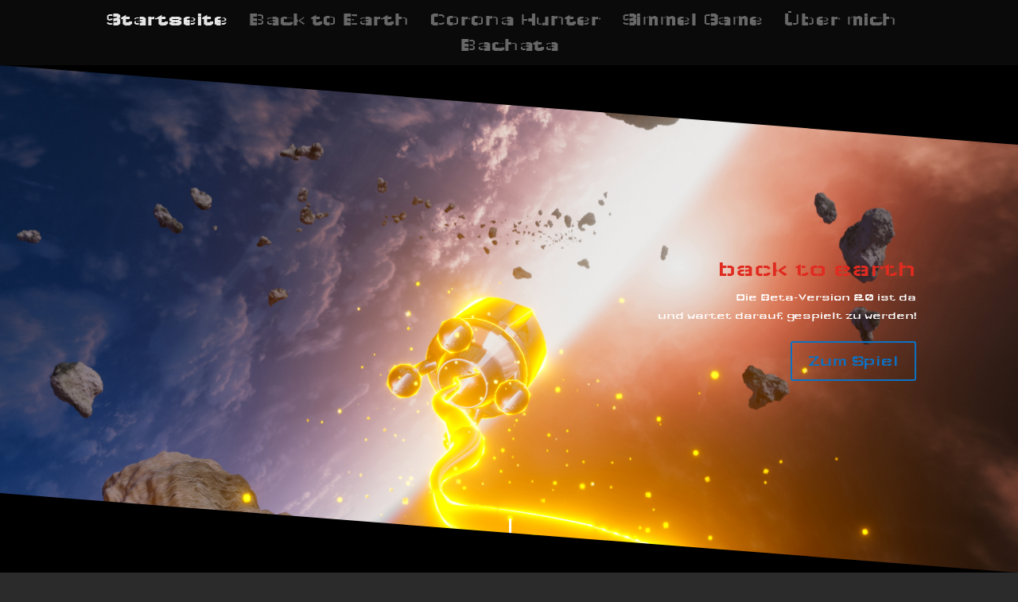

--- FILE ---
content_type: text/css
request_url: https://kwadzone.ch/wp-content/et-cache/38/et-core-unified-deferred-38.min.css?ver=1767795206
body_size: 11
content:
@font-face{font-family:"Lokal-WallPoet";font-display:swap;src:url("https://kwadzone.ch/wp-content/uploads/et-fonts/Wallpoet.ttf") format("truetype")}